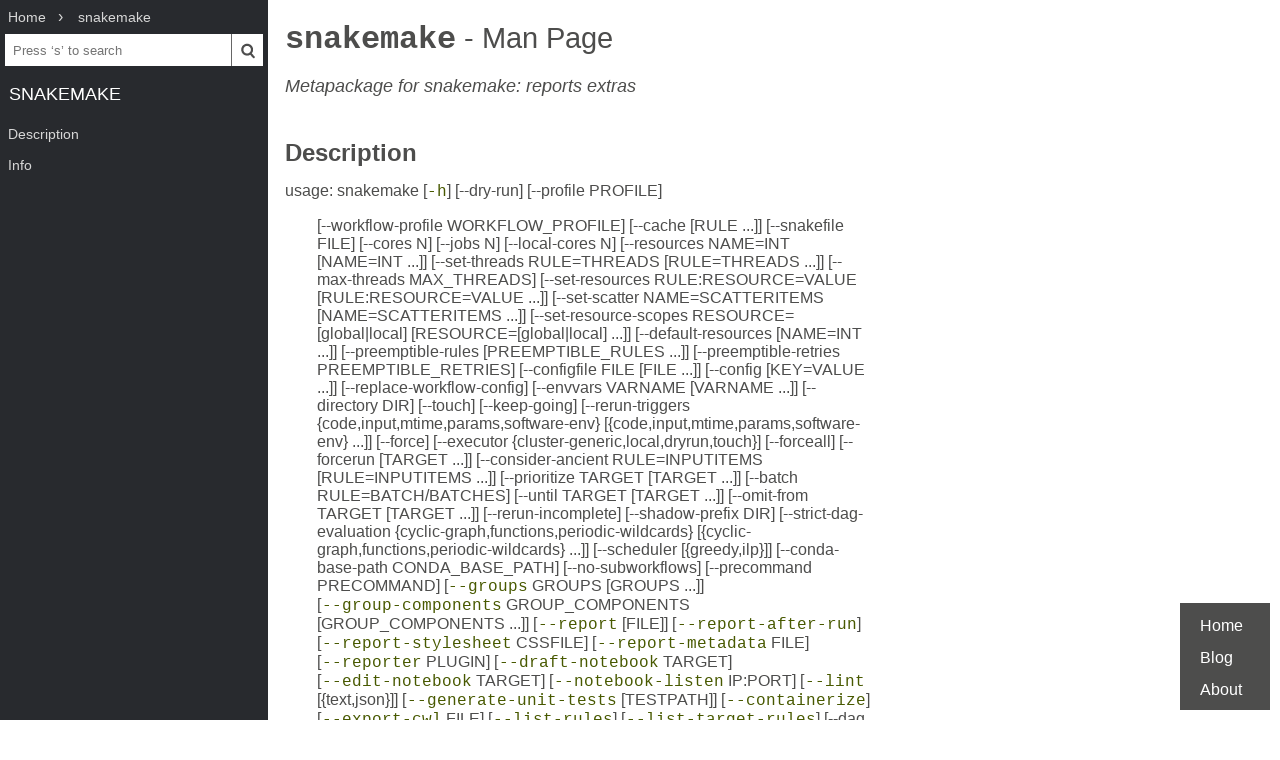

--- FILE ---
content_type: text/html; charset=UTF-8
request_url: https://www.mankier.com/1/snakemake
body_size: 19814
content:
<!doctype html><html lang=en><head><meta charset=utf-8><title>snakemake: Metapackage for snakemake: reports extras | Man Page | Commands | snakemake | ManKier</title><meta name=description content="Metapackage for snakemake: reports extras"><link rel=canonical href=https://www.mankier.com/1/snakemake><meta name=viewport content="width=device-width,initial-scale=1"><link rel="apple-touch-icon" href="/img/icons/icon-192x192.png"><link rel=search type=application/opensearchdescription+xml title="Find man pages" href=/opensearch.xml><meta name=theme-color content=#4d4d4c><meta name=color-scheme content="light dark"><link rel=manifest href=/manifest.json><script async src="https://media.ethicalads.io/media/client/ethicalads.min.js"></script><link rel=stylesheet href=/css/man-page-5.css></head><body><div class=burger></div> <div id=menu> <div id=menu-fixed> <ol class=crumbs itemscope itemtype=http://schema.org/BreadcrumbList> <li itemprop=itemListElement itemscope itemtype=http://schema.org/ListItem> <a itemprop=item href=/ ><span itemprop=name>Home</span></a> <meta itemprop=position content=1> </li> <li itemprop=itemListElement itemscope itemtype=http://schema.org/ListItem> <a translate=no itemprop=item href=/package/snakemake><span itemprop=name>snakemake</span></a> <meta itemprop=position content=2> </li> </ol> <form action=/ id=ta> <input aria-label="Search man pages" id=ta-input name=q type=search autocomplete=off autocapitalize=off spellcheck=false autocorrect=off placeholder="Press ‘s’ to search"><button><img src=/img/search.svg alt=Search width=20 height=20></button> </form> <a translate=no href=# class=menu-heading>snakemake</a> </div> <nav id=menu-scroller> <ul class=nav-h2> <li><a href=#Description>Description</a><ul class=nav-h3><li><a href=#Description-options>options</a></li><li><a href=#Description-Execution>Execution</a></li><li><a href=#Description-Grouping>Grouping</a></li><li><a href=#Description-Reports>Reports</a></li><li><a href=#Description-Notebooks>Notebooks</a></li><li><a href=#Description-Utilities>Utilities</a></li><li><a href=#Description-Output>Output</a></li><li><a href=#Description-Behavior>Behavior</a></li><li><a href=#Description-Remote_Execution>Remote Execution</a></li><li><a href=#Description-Software_Deployment>Software Deployment</a></li><li><a href=#Description-Conda>Conda</a></li><li><a href=#Description-Apptainer/Singularity>Apptainer/Singularity</a></li><li><a href=#Description-Environment_Modules>Environment Modules</a></li><li><a href=#Description-Internal>Internal</a></li><li><a href=#Description-Deprecated>Deprecated</a></li><li><a href=#Description-cluster-generic_executor_plugin_settings>cluster-generic executor plugin settings</a></li><li><a href=#Description-http_storage_plugin_settings>http storage plugin settings</a></li><li><a href=#Description-s3_storage_plugin_settings>s3 storage plugin settings</a></li><li><a href=#Description-html_report_plugin_settings>html report plugin settings</a></li><li><a href=#Description-greedy_scheduler_plugin_settings>greedy scheduler plugin settings</a></li><li><a href=#Description-ilp_scheduler_plugin_settings>ilp scheduler plugin settings</a></li></ul></li><li><a href=#Info>Info</a> </li></ul> </nav> </div><main><div class="adaptive" data-ea-publisher="mankiercom" data-ea-type="text"></div><header><h1><a translate=no href=#>snakemake<span> - Man Page</span></a></h1><p>Metapackage for snakemake: reports extras</p></header><section id=Description><a href=#Description><h2>Description</h2></a><p>usage: snakemake [<a translate=no href=#-h>-h</a>] [--dry-run] [--profile PROFILE]</p><p class=indent-7>[--workflow-profile WORKFLOW_PROFILE] [--cache [RULE ...]] [--snakefile FILE] [--cores N] [--jobs N] [--local-cores N] [--resources NAME=INT [NAME=INT ...]] [--set-threads RULE=THREADS [RULE=THREADS ...]] [--max-threads MAX_THREADS] [--set-resources RULE:RESOURCE=VALUE [RULE:RESOURCE=VALUE ...]] [--set-scatter NAME=SCATTERITEMS [NAME=SCATTERITEMS ...]] [--set-resource-scopes RESOURCE=[global|local] [RESOURCE=[global|local] ...]] [--default-resources [NAME=INT ...]] [--preemptible-rules [PREEMPTIBLE_RULES ...]] [--preemptible-retries PREEMPTIBLE_RETRIES] [--configfile FILE [FILE ...]] [--config [KEY=VALUE ...]] [--replace-workflow-config] [--envvars VARNAME [VARNAME ...]] [--directory DIR] [--touch] [--keep-going] [--rerun-triggers {code,input,mtime,params,software-env} [{code,input,mtime,params,software-env} ...]] [--force] [--executor {cluster-generic,local,dryrun,touch}] [--forceall] [--forcerun [TARGET ...]] [--consider-ancient RULE=INPUTITEMS [RULE=INPUTITEMS ...]] [--prioritize TARGET [TARGET ...]] [--batch RULE=BATCH/BATCHES] [--until TARGET [TARGET ...]] [--omit-from TARGET [TARGET ...]] [--rerun-incomplete] [--shadow-prefix DIR] [--strict-dag-evaluation {cyclic-graph,functions,periodic-wildcards} [{cyclic-graph,functions,periodic-wildcards} ...]] [--scheduler [{greedy,ilp}]] [--conda-base-path CONDA_BASE_PATH] [--no-subworkflows] [--precommand PRECOMMAND] [<a translate=no href=#--groups>--groups</a> GROUPS [GROUPS ...]] [<a translate=no href=#--group-components>--group-components</a> GROUP_COMPONENTS [GROUP_COMPONENTS ...]] [<a translate=no href=#--report>--report</a> [FILE]] [<a translate=no href=#--report-after-run>--report-after-run</a>] [<a translate=no href=#--report-stylesheet>--report-stylesheet</a> CSSFILE] [<a translate=no href=#--report-metadata>--report-metadata</a> FILE] [<a translate=no href=#--reporter>--reporter</a> PLUGIN] [<a translate=no href=#--draft-notebook>--draft-notebook</a> TARGET] [<a translate=no href=#--edit-notebook>--edit-notebook</a> TARGET] [<a translate=no href=#--notebook-listen>--notebook-listen</a> IP:PORT] [<a translate=no href=#--lint>--lint</a> [{text,json}]] [<a translate=no href=#--generate-unit-tests>--generate-unit-tests</a> [TESTPATH]] [<a translate=no href=#--containerize>--containerize</a>] [<a translate=no href=#--export-cwl>--export-cwl</a> FILE] [<a translate=no href=#--list-rules>--list-rules</a>] [<a translate=no href=#--list-target-rules>--list-target-rules</a>] [--dag [{dot,mermaid-js}]] [<a translate=no href=#--rulegraph>--rulegraph</a> [{dot,mermaid-js}]] [<a translate=no href=#--filegraph>--filegraph</a>] [<a translate=no href=#--d3dag>--d3dag</a>] [<a translate=no href=#--summary>--summary</a>] [<a translate=no href=#--detailed-summary>--detailed-summary</a>] [<a translate=no href=#--archive>--archive</a> FILE] [<a translate=no href=#--cleanup-metadata>--cleanup-metadata</a> FILE [FILE ...]] [<a translate=no href=#--cleanup-shadow>--cleanup-shadow</a>] [<a translate=no href=#--skip-script-cleanup>--skip-script-cleanup</a>] [<a translate=no href=#--unlock>--unlock</a>] [<a translate=no href=#--list-changes>--list-changes</a> {input,code,params}] [<a translate=no href=#--list-input-changes>--list-input-changes</a>] [<a translate=no href=#--list-params-changes>--list-params-changes</a>] [<a translate=no href=#--list-untracked>--list-untracked</a>] [<a translate=no href=#--delete-all-output>--delete-all-output</a> | <strong><a translate=no href=#--delete-temp-output>--delete-temp-output</a>]</strong> [<a translate=no href=#--keep-incomplete>--keep-incomplete</a>] [<a translate=no href=#--drop-metadata>--drop-metadata</a>] [<a translate=no href=#--version>--version</a>] [<a translate=no href=#--printshellcmds>--printshellcmds</a>] [<a translate=no href=#--debug-dag>--debug-dag</a>] [<a translate=no href=#--nocolor>--nocolor</a>] [<a translate=no href=#--quiet>--quiet</a> [{all,host,progress,reason,rules} ...]] [<a translate=no href=#--print-compilation>--print-compilation</a>] [<a translate=no href=#--verbose>--verbose</a>] [<a translate=no href=#--force-use-threads>--force-use-threads</a>] [<a translate=no href=#--allow-ambiguity>--allow-ambiguity</a>] [<a translate=no href=#--nolock>--nolock</a>] [<a translate=no href=#--ignore-incomplete>--ignore-incomplete</a>] [<a translate=no href=#--max-inventory-time>--max-inventory-time</a> SECONDS] [<a translate=no href=#--trust-io-cache>--trust-io-cache</a>] [<a translate=no href=#--max-checksum-file-size>--max-checksum-file-size</a> SIZE] [<a translate=no href=#--latency-wait>--latency-wait</a> SECONDS] [<a translate=no href=#--wait-for-free-local-storage>--wait-for-free-local-storage</a> WAIT_FOR_FREE_LOCAL_STORAGE] [<a translate=no href=#--wait-for-files>--wait-for-files</a> [FILE ...]] [<a translate=no href=#--wait-for-files-file>--wait-for-files-file</a> FILE] [<a translate=no href=#--runtime-source-cache-path>--runtime-source-cache-path</a> PATH] [<a translate=no href=#--queue-input-wait-time>--queue-input-wait-time</a> SECONDS] [<a translate=no href=#--omit-flags>--omit-flags</a> OMIT_FLAGS [OMIT_FLAGS ...]] [<a translate=no href=#--notemp>--notemp</a>] [<a translate=no href=#--all-temp>--all-temp</a>] [<a translate=no href=#--unneeded-temp-files>--unneeded-temp-files</a> FILE [FILE ...]] [<a translate=no href=#--keep-storage-local-copies>--keep-storage-local-copies</a>] [<a translate=no href=#--not-retrieve-storage>--not-retrieve-storage</a>] [<a translate=no href=#--target-files-omit-workdir-adjustment>--target-files-omit-workdir-adjustment</a>] [<a translate=no href=#--allowed-rules>--allowed-rules</a> ALLOWED_RULES [ALLOWED_RULES ...]] [<a translate=no href=#--max-jobs-per-timespan>--max-jobs-per-timespan</a> MAX_JOBS_PER_TIMESPAN] [<a translate=no href=#--max-status-checks-per-second>--max-status-checks-per-second</a> MAX_STATUS_CHECKS_PER_SECOND] [<a translate=no href=#--seconds-between-status-checks>--seconds-between-status-checks</a> SECONDS_BETWEEN_STATUS_CHECKS] [<a translate=no href=#--retries>--retries</a> RETRIES] [<a translate=no href=#--wrapper-prefix>--wrapper-prefix</a> WRAPPER_PREFIX] [<a translate=no href=#--default-storage-provider>--default-storage-provider</a> DEFAULT_STORAGE_PROVIDER] [<a translate=no href=#--default-storage-prefix>--default-storage-prefix</a> DEFAULT_STORAGE_PREFIX] [<a translate=no href=#--local-storage-prefix>--local-storage-prefix</a> LOCAL_STORAGE_PREFIX] [<a translate=no href=#--remote-job-local-storage-prefix>--remote-job-local-storage-prefix</a> REMOTE_JOB_LOCAL_STORAGE_PREFIX] [<a translate=no href=#--shared-fs-usage>--shared-fs-usage</a> {input-output,persistence,software-deployment,source-cache,sources,storage-local-copies,none} [{input-output,persistence,software-deployment,source-cache,sources,storage-local-copies,none} ...]] [<a translate=no href=#--scheduler-greediness>--scheduler-greediness</a> SCHEDULER_GREEDINESS] [<a translate=no href=#--scheduler-subsample>--scheduler-subsample</a> SCHEDULER_SUBSAMPLE] [<a translate=no href=#--no-hooks>--no-hooks</a>] [<a translate=no href=#--debug>--debug</a>] [<a translate=no href=#--runtime-profile>--runtime-profile</a> FILE] [<a translate=no href=#--local-groupid>--local-groupid</a> LOCAL_GROUPID] [<a translate=no href=#--attempt>--attempt</a> ATTEMPT] [<a translate=no href=#--show-failed-logs>--show-failed-logs</a>] [<a translate=no href=#--logger>--logger</a> {} [{} ...]] [<a translate=no href=#--job-deploy-sources>--job-deploy-sources</a>] [<a translate=no href=#--benchmark-extended>--benchmark-extended</a>] [<a translate=no href=#--container-image>--container-image</a> IMAGE] [<a translate=no href=#--immediate-submit>--immediate-submit</a>] [<a translate=no href=#--jobscript>--jobscript</a> SCRIPT] [<a translate=no href=#--jobname>--jobname</a> NAME] [<a translate=no href=#--software-deployment-method>--software-deployment-method</a> {apptainer,conda,env-modules} [{apptainer,conda,env-modules} ...]] [<a translate=no href=#--container-cleanup-images>--container-cleanup-images</a>] [<a translate=no href=#--use-conda>--use-conda</a>] [<a translate=no href=#--conda-not-block-search-path-envvars>--conda-not-block-search-path-envvars</a>] [<a translate=no href=#--list-conda-envs>--list-conda-envs</a>] [<a translate=no href=#--conda-prefix>--conda-prefix</a> DIR] [<a translate=no href=#--conda-cleanup-envs>--conda-cleanup-envs</a>] [<a translate=no href=#--conda-cleanup-pkgs>--conda-cleanup-pkgs</a> [{tarballs,cache}]] [<a translate=no href=#--conda-create-envs-only>--conda-create-envs-only</a>] [<a translate=no href=#--conda-frontend>--conda-frontend</a> {conda,mamba}] [<a translate=no href=#--use-apptainer>--use-apptainer</a>] [<a translate=no href=#--apptainer-prefix>--apptainer-prefix</a> DIR] [<a translate=no href=#--apptainer-args>--apptainer-args</a> ARGS] [<a translate=no href=#--use-envmodules>--use-envmodules</a>] [<a translate=no href=#--deploy-sources>--deploy-sources</a> QUERY CHECKSUM] [<a translate=no href=#--target-jobs>--target-jobs</a> TARGET_JOBS [TARGET_JOBS ...]] [<a translate=no href=#--mode>--mode</a> {default,subprocess,remote}] [<a translate=no href=#--scheduler-solver-path>--scheduler-solver-path</a> SCHEDULER_SOLVER_PATH] [<a translate=no href=#--max-jobs-per-second>--max-jobs-per-second</a> MAX_JOBS_PER_SECOND] [<a translate=no href=#--cluster-generic-submit-cmd>--cluster-generic-submit-cmd</a> VALUE] [<a translate=no href=#--cluster-generic-status-cmd>--cluster-generic-status-cmd</a> VALUE] [<a translate=no href=#--cluster-generic-cancel-cmd>--cluster-generic-cancel-cmd</a> VALUE] [<a translate=no href=#--cluster-generic-cancel-nargs>--cluster-generic-cancel-nargs</a> VALUE] [<a translate=no href=#--cluster-generic-sidecar-cmd>--cluster-generic-sidecar-cmd</a> VALUE] [<a translate=no href=#--storage-http-max-requests-per-second>--storage-http-max-requests-per-second</a> [TAG::]VALUE [[TAG::]VALUE ...]] [<a translate=no href=#--storage-http-auth>--storage-http-auth</a> [TAG::]AUTH_TYPE=ARG1,ARG2,... [[TAG::]AUTH_TYPE=ARG1,ARG2,... ...]] [<a translate=no href=#--storage-http-allow-redirects>--storage-http-allow-redirects</a> [TAG::]VALUE [[TAG::]VALUE ...]] [<a translate=no href=#--storage-http-supports-head>--storage-http-supports-head</a> [TAG::]VALUE [[TAG::]VALUE ...]] [<a translate=no href=#--storage-s3-max-requests-per-second>--storage-s3-max-requests-per-second</a> [TAG::]VALUE [[TAG::]VALUE ...]] [<a translate=no href=#--storage-s3-endpoint-url>--storage-s3-endpoint-url</a> [TAG::]VALUE [[TAG::]VALUE ...]] [<a translate=no href=#--storage-s3-region>--storage-s3-region</a> [TAG::]VALUE [[TAG::]VALUE ...]] [<a translate=no href=#--storage-s3-access-key>--storage-s3-access-key</a> [TAG::]VALUE [[TAG::]VALUE ...]] [<a translate=no href=#--storage-s3-secret-key>--storage-s3-secret-key</a> [TAG::]VALUE [[TAG::]VALUE ...]] [<a translate=no href=#--storage-s3-token>--storage-s3-token</a> [TAG::]VALUE [[TAG::]VALUE ...]] [<a translate=no href=#--storage-s3-signature-version>--storage-s3-signature-version</a> [TAG::]VALUE [[TAG::]VALUE ...]] [<a translate=no href=#--storage-s3-retries>--storage-s3-retries</a> [TAG::]VALUE [[TAG::]VALUE ...]] [<a translate=no href=#--report-html-path>--report-html-path</a> VALUE] [<a translate=no href=#--report-html-stylesheet-path>--report-html-stylesheet-path</a> VALUE] [<a translate=no href=#--scheduler-greedy-greediness>--scheduler-greedy-greediness</a> VALUE] [<a translate=no href=#--scheduler-greedy-omit-prioritize-by-temp-and-input>--scheduler-greedy-omit-prioritize-by-temp-and-input</a>] [<a translate=no href=#--scheduler-ilp-solver>--scheduler-ilp-solver</a> VALUE] [<a translate=no href=#--scheduler-ilp-solver-path>--scheduler-ilp-solver-path</a> VALUE] [targets ...]</p><p>Snakemake is a Python based language and execution environment for GNU Makelike workflows.</p><section id=Description-options><a href=#Description-options><h3>options</h3></a><dl><dt><a translate=no id=-h href=#-h>-h</a>,  <a translate=no id=--help href=#--help>--help</a></dt><dd><p>show this help message and exit</p></dd></dl></section><section id=Description-Execution><a href=#Description-Execution><h3>Execution</h3></a><dl><dt>targets</dt><dd><p>Targets to build. May be rules or files.</p></dd><dt><strong>--dry-run</strong>, <strong>--dryrun</strong>, <strong>-n</strong></dt><dd><p>Do not execute anything, and display what would be done. If you have a very large workflow, use `--dryrun <strong><a translate=no href=#--quiet>--quiet</a></strong>` to just print a summary of the DAG of jobs. (default: False)</p></dd><dt><strong>--profile</strong> PROFILE</dt><dd><p>Name of profile to use for configuring Snakemake. Snakemake will search for a corresponding folder in `/etc/xdg/snakemake` and `/builddir/.config/snakemake`. Alternatively, this can be an absolute or relative path. The profile folder has to contain a file `config.yaml`. This file can be used to set default values for command line options in YAML format. For example, `--cluster qsub` becomes `cluster: qsub` in the YAML file. Profiles can be obtained from <a href=https://github.com/snakemake-profiles>https://github.com/snakemake-profiles</a>. The profile can also be set via the environment variable `$SNAKEMAKE_PROFILE`. To override this variable and use no profile at all, provide the value `none` to this argument. [env var: SNAKEMAKE_PROFILE]</p></dd><dt><strong>--workflow-profile</strong> WORKFLOW_PROFILE</dt><dd><p>Path (relative to current directory) to workflow specific profile folder to use for configuring Snakemake with parameters specific for this workflow (like resources). If this flag is not used, Snakemake will by default use `profiles/default` if present (searched both relative to current directory and relative to Snakefile, in this order). For skipping any workflow specific profile provide the special value `none`. Settings made in the workflow profile will override settings made in the general profile (see `--profile`). The profile folder has to contain a file `config.yaml`. This file can be used to set default values for command line options in YAML format. For example, `--executor slurm` becomes `executor: slurm` in the YAML file. It is advisable to use the workflow profile to set or overwrite e.g. workflow specific resources like the amount of threads of a particular rule or the amount of memory needed. Note that in such cases, the arguments may be given as nested YAML mappings in the profile, e.g. `setthreads: myrule: 4` instead of `set-threads: myrule=4`.</p></dd><dt><strong>--cache</strong> [RULE ...]</dt><dd><p>Store output files of given rules in a central cache given by the environment variable `$SNAKEMAKE_OUTPUT_CACHE`. Likewise, retrieve output files of the given rules from this cache if they have been created before (by anybody writing to the same cache), instead of actually executing the rules. Output files are identified by hashing all steps, parameters and software stack (conda envs or containers) needed to create them. If no rules are given, all rules that are eligible for caching (have a cache directive, see docs) are cached.</p></dd><dt><strong>--snakefile</strong>, <strong>-s</strong> FILE</dt><dd><p>The workflow definition in form of a snakefile. Usually, you should not need to specify this. By default, Snakemake will search for `Snakefile`, `snakefile`, `workflow/Snakefile`, `workflow/snakefile` beneath the current working directory, in this order. Only if you definitely want a different layout, you need to use this parameter.</p></dd><dt><strong>--cores</strong>, <strong>-c</strong> N</dt><dd><p>Use at most N CPU cores/jobs in parallel. If N is omitted or `all`, the limit is set to the number of available CPU cores. In case of cluster/cloud execution, this argument sets the maximum number of cores requested from the cluster or cloud scheduler. (See <a href=https://snakemake.readthedocs.io/en/stable/snakef>https://snakemake.readthedocs.io/en/stable/snakef</a> iles/rules.html#resources-remote-execution for more info.) This number is available to rules via workflow.cores.</p></dd><dt><strong>--jobs</strong>, <strong>-j</strong> N</dt><dd><p>Use at most N CPU cluster/cloud jobs in parallel. For local execution this is an alias for `--cores` (it is though recommended to use `--cores` in that case). Note: Set to `unlimited` to allow any number of parallel jobs.</p></dd><dt><strong>--local-cores</strong> N</dt><dd><p>In cluster/cloud mode, use at most N cores of the host machine in parallel (default: number of CPU cores of the host). The cores are used to execute local rules. This option is ignored when not in cluster/cloud mode.</p></dd><dt><strong>--resources</strong>, <strong>--res</strong> NAME=INT [NAME=INT ...]</dt><dd><p>Define additional resources that shall constrain the scheduling analogously to `--cores` (see above). A resource is defined as a name and an integer value. E.g. `--resources mem_mb=1000`. Rules can use resources by defining the resource keyword, e.g. `resources: mem_mb=600`. If now two rules require 600 of the resource `mem_mb` they won't be run in parallel by the scheduler. In cluster/cloud mode, this argument will also constrain the amount of resources requested from the server. (See <a href=https://snakemake.readthedocs.io>https://snakemake.readthedocs.io</a> <em>/en/stable/snakefiles/rules</em>.html#resources-remoteexecution for more info.) (default: )</p></dd><dt><strong>--set-threads</strong> RULE=THREADS [RULE=THREADS ...]</dt><dd><p>Overwrite thread usage of rules. This allows to finetune workflow parallelization. In particular, this is helpful to target certain cluster nodes by e.g. shifting a rule to use more, or less threads than defined in the workflow. Thereby, THREADS has to be a positive integer, and RULE has to be the name of the rule. (default: )</p></dd><dt><strong>--max-threads</strong> MAX_THREADS</dt><dd><p>Define a global maximum number of threads available to any rule. Rules requesting more threads (via the threads keyword) will have their values reduced to the maximum. This can be useful when you want to restrict the maximum number of threads without modifying the workflow definition or overwriting rules individually with `--set-threads`.</p></dd><dt><strong>--set-resources</strong> RULE:RESOURCE=VALUE [RULE:RESOURCE=VALUE ...]</dt><dd><p>Overwrite resource usage of rules. This allows to fine-tune workflow resources. In particular, this is helpful to target certain cluster nodes by e.g. defining a certain partition for a rule, or overriding a temporary directory. Thereby, VALUE has to be a positive integer or a string, RULE has to be the name of the rule, and RESOURCE has to be the name of the resource. (default: )</p></dd><dt><strong>--set-scatter</strong> NAME=SCATTERITEMS [NAME=SCATTERITEMS ...]</dt><dd><p>Overwrite number of scatter items of scattergather processes. This allows to fine-tune workflow parallelization. Thereby, SCATTERITEMS has to be a positive integer, and NAME has to be the name of the scattergather process defined via a scattergather directive in the workflow. (default: )</p></dd><dt><strong>--set-resource-scopes</strong> RESOURCE=[global|local] [RESOURCE=[global|local] ...]</dt><dd><p>Overwrite resource scopes. A scope determines how a constraint is reckoned in cluster execution. With RESOURCE=local, a constraint applied to RESOURCE using `--resources` will be considered the limit for each group submission. With RESOURCE=global, the constraint will apply across all groups cumulatively. By default, only `mem_mb` and `disk_mb` are considered local, all other resources are global. This may be modified in the snakefile using the `resource_scopes:` directive. Note that number of threads, specified via `--cores`, is always considered local. (See https://snakemake.rea dthedocs.io/en/stable/snakefiles/rules.html#resourcesremote-execution for more info) (default: )</p></dd><dt><strong>--default-resources</strong>, <strong>--default-res</strong> [NAME=INT ...]</dt><dd><p>Define default values of resources for rules that do not define their own values. In addition to plain integers, python expressions over inputsize are allowed (e.g. `2*input.size_mb`). The inputsize is the sum of the sizes of all input files of a rule. By default, Snakemake assumes a default for mem_mb, disk_mb, and tmpdir (see below). This option allows to add further defaults (e.g. account and partition for slurm) or to overwrite these default values. The defaults are `mem_mb=min(max(2*input.size_mb, 1000), 8000)`, `disk_mb=max(2*input.size_mb, 1000)` (i.e., default disk and mem usage is twice the input file size but at least 1GB), and the system temporary directory (as given by $TMPDIR, $TEMP, or $TMP) is used for the tmpdir resource. The tmpdir resource is automatically used by shell commands, scripts and wrappers to store temporary data (as it is mirrored into $TMPDIR, $TEMP, and $TMP for the executed subprocesses). If this argument is not specified at all, Snakemake just uses the tmpdir resource as outlined above. The tmpdir resource can also be overwritten in the same way as e.g. mem_mb above. Thereby, it is even possible to use shutil.disk_usage(system_tmpdir).free and comparing this to input.size in order to determine if one can expect the system_tmpdir to be big enough and switch to another tmpdir in case it is not.</p></dd><dt><strong>--preemptible-rules</strong> [PREEMPTIBLE_RULES ...]</dt><dd><p>Define which rules shall use a preemptible machine which can be prematurely killed by e.g. a cloud provider (also called spot instances). This is currently only supported by the Google Life Sciences executor and ignored by all other executors. If no rule names are provided, all rules are considered to be preemptible.</p></dd><dt><strong>--preemptible-retries</strong> PREEMPTIBLE_RETRIES</dt><dd><p>Number of retries that shall be made in order to finish a job from of rule that has been marked as preemptible via the <strong>--preemptible-rules</strong> setting.</p></dd><dt><strong>--configfile</strong>, <strong>--configfiles</strong> FILE [FILE ...]</dt><dd><p>Specify or overwrite the config file of the workflow (see the docs). Values specified in JSON or YAML format are available in the global config dictionary inside the workflow. Multiple files overwrite each other in the given order. Thereby missing keys in previous config files are extended by following configfiles. Note that this order also includes a config file defined in the workflow definition itself (which will come first). (default: )</p></dd><dt><strong>--config</strong>, <strong>-C</strong> [KEY=VALUE ...]</dt><dd><p>Set or overwrite values in the workflow config object. The workflow config object is accessible as variable config inside the workflow. Default values can be set by providing a YAML JSON file (see `--configfile` and Documentation).</p></dd><dt><strong>--replace-workflow-config</strong></dt><dd><p>Config files provided via command line do not update and extend the config dictionary of the workflow but instead fully replace it. Keys that are not defined in the provided config files will be undefined even if specified within the workflow config. (default: False)</p></dd><dt><strong>--envvars</strong> VARNAME [VARNAME ...]</dt><dd><p>Environment variables to pass to cloud jobs.</p></dd><dt><strong>--directory</strong>, <strong>-d</strong> DIR</dt><dd><p>Specify working directory (relative paths in the snakefile will use this as their origin).</p></dd><dt><strong>--touch</strong>, <strong>-t</strong></dt><dd><p>Touch output files (mark them up to date without really changing them) instead of running their commands. This is used to pretend that the rules were executed, in order to fool future invocations of snakemake. Fails if a file does not yet exist. Note that this will only touch files that would otherwise be recreated by Snakemake (e.g. because their input files are newer). For enforcing a touch, combine this with `--force`, `--forceall`, or `--forcerun`. Note however that you lose the provenance information when the files have been created in reality. Hence, this should be used only as a last resort. (default: False)</p></dd><dt><strong>--keep-going</strong>, <strong>-k</strong></dt><dd><p>Go on with independent jobs if a job fails during execution. This only applies to runtime failures in job execution, not to errors during workflow parsing or DAG construction. (default: False)</p></dd><dt><strong>--rerun-triggers</strong> {code,input,mtime,params,software-env} [{code,input,mtime,params,software-env} ...]</dt><dd><p>Define what triggers the rerunning of a job. By default, all triggers are used, which guarantees that results are consistent with the workflow code and configuration. If you rather prefer the traditional way of just considering file modification dates, use `--rerun-trigger mtime`. (default: code input mtime params software-env)</p></dd><dt><strong>--force</strong>, <strong>-f</strong></dt><dd><p>Force the execution of the selected target or the first rule regardless of already created output. (default: False)</p></dd><dt><strong>--executor</strong>, <strong>-e</strong> {cluster-generic,local,dryrun,touch}</dt><dd><p>Specify a custom executor, available via an executor plugin: snakemake_executor_&lt;name&gt;</p></dd><dt><strong>--forceall</strong>, <strong>-F</strong></dt><dd><p>Force the execution of the selected (or the first) rule and all rules it is dependent on regardless of already created output. (default: False)</p></dd><dt><strong>--forcerun</strong>, <strong>-R</strong> [TARGET ...]</dt><dd><p>Force the re-execution or creation of the given rules or files. Use this option if you changed a rule and want to have all its output in your workflow updated.</p></dd><dt><strong>--consider-ancient</strong> RULE=INPUTITEMS [RULE=INPUTITEMS ...]</dt><dd><p>Consider given input items of given rules as ancient, i.e. not triggering re-runs if they are newer than the output files. Putting this into a workflow specific profile (or specifying as argument) allows to overrule rerun triggers caused by file modification dates where the user knows better. RULE is the name of the rule, INPUTITEMS is a comma separated list of input items of the rule (given as name or index (0-based)). (default: )</p></dd><dt><strong>--prioritize</strong>, <strong>-P</strong> TARGET [TARGET ...]</dt><dd><p>Tell the scheduler to assign creation of given targets (and all their dependencies) highest priority.</p></dd><dt><strong>--batch</strong> RULE=BATCH/BATCHES</dt><dd><p>Only create the given BATCH of the input files of the given RULE. This can be used to iteratively run parts of very large workflows. Only the execution plan of the relevant part of the workflow has to be calculated, thereby speeding up DAG computation. It is recommended to provide the most suitable rule for batching when documenting a workflow. It should be some aggregating rule that would be executed only once, and has a large number of input files. For example, it can be a rule that aggregates over samples.</p></dd><dt><strong>--until</strong>, <strong>-U</strong> TARGET [TARGET ...]</dt><dd><p>Runs the pipeline until it reaches the specified rules or files. Only runs jobs that are dependencies of the specified rule or files, does not run sibling DAGs.</p></dd><dt><strong>--omit-from</strong>, <strong>-O</strong> TARGET [TARGET ...]</dt><dd><p>Prevent the execution or creation of the given rules or files as well as any rules or files that are downstream of these targets in the DAG. Also runs jobs in sibling DAGs that are independent of the rules or files specified here.</p></dd><dt><strong>--rerun-incomplete</strong>, <strong>--ri</strong></dt><dd><p>Re-run all jobs the output of which is recognized as incomplete. (default: False)</p></dd><dt><strong>--shadow-prefix</strong> DIR</dt><dd><p>Specify a directory in which the `shadow` directory is created. If not supplied, the value is set to the `.snakemake` directory relative to the working directory.</p></dd><dt><strong>--strict-dag-evaluation</strong> {cyclic-graph,functions,periodic-wildcards} [{cyclic-graph,functions,periodic-wildcards} ...]</dt><dd><p>Strict evaluation of rules' correctness even when not required to produce the output files.</p></dd><dt><strong>--scheduler</strong> [{greedy,ilp}]</dt><dd><p>Specifies the scheduling plugin to use. Builtin plugins are greedy (fast) and ilp, while the latter scheduler aims to reduce runtime and hdd usage by best possible use of resources. (default: ilp)</p></dd><dt><strong>--conda-base-path</strong> CONDA_BASE_PATH</dt><dd><p>Path of conda base installation (home of conda, mamba, activate) (internal use only).</p></dd><dt><strong>--no-subworkflows</strong>, <strong>--nosw</strong></dt><dd><p>Do not evaluate or execute subworkflows. (default: False)</p></dd><dt><strong>--precommand</strong> PRECOMMAND</dt><dd><p>Only used in case of remote execution. Command to be executed before Snakemake executes each job on the remote compute node.</p></dd><dt><strong>--dag</strong> [{dot,mermaid-js}]</dt><dd><p>Do not execute anything and print the directed acyclic graph of jobs in the dot language or in mermaid-js. Recommended use on Unix systems: `snakemake <strong>--dag</strong> | dot | display`. Note print statements in your Snakefile may interfere with visualization.</p></dd></dl></section><section id=Description-Grouping><a href=#Description-Grouping><h3>Grouping</h3></a><dl><dt><a translate=no id=--groups href=#--groups>--groups</a> GROUPS [GROUPS ...]</dt><dd><p>Assign rules to groups (this overwrites any group definitions from the workflow). (default: )</p></dd><dt><a translate=no id=--group-components href=#--group-components>--group-components</a> GROUP_COMPONENTS [GROUP_COMPONENTS ...]</dt><dd><p>Set the number of connected components a group is allowed to span. By default, this is 1, but this flag allows to extend this. This can be used to run e.g. 3 jobs of the same rule in the same group, although they are not connected. It can be helpful for putting together many small jobs or benefitting of shared memory setups. (default: )</p></dd></dl></section><section id=Description-Reports><a href=#Description-Reports><h3>Reports</h3></a><dl><dt><a translate=no id=--report href=#--report>--report</a> [FILE]</dt><dd><p>Create a self-contained HTML report with default statistics, provenance information and user-specified results. For smaller datasets with a limited report complexity, you can specify an `.html` file and all results will be embedded directly into this file. For customized reports on larger sample sizes, it makes more sense to specify a `.zip` file. The resulting archive will spread the contents across a folder structure, for a quicker loading of individual results. You can unpack this archive anywhere and open the `report.html` file in its main folder to view the report in any web browser.</p></dd><dt><a translate=no id=--report-after-run href=#--report-after-run>--report-after-run</a></dt><dd><p>After finishing the workflow, directly create the report. It is required to provide <strong><a translate=no href=#--report>--report</a></strong>. (default: False)</p></dd><dt><a translate=no id=--report-stylesheet href=#--report-stylesheet>--report-stylesheet</a> CSSFILE</dt><dd><p>Custom stylesheet to use for report. In particular, this can be used for branding the report with e.g. a custom logo, see docs.</p></dd><dt><a translate=no id=--report-metadata href=#--report-metadata>--report-metadata</a> FILE</dt><dd><p>Custom metadata to use for the landing page of the report. In particular, this can be used to provide metadata in the report e.g. the work directory, see docs.</p></dd><dt><a translate=no id=--reporter href=#--reporter>--reporter</a> PLUGIN</dt><dd><p>Specify a custom report plugin. By default, Snakemake's builtin html reporter will be used. For custom reporters, check out their command line options starting with `--report-`.</p></dd></dl></section><section id=Description-Notebooks><a href=#Description-Notebooks><h3>Notebooks</h3></a><dl><dt><a translate=no id=--draft-notebook href=#--draft-notebook>--draft-notebook</a> TARGET</dt><dd><p>Draft a skeleton notebook for the rule used to generate the given target file. This notebook can then be opened in a jupyter server, executed and implemented until ready. After saving, it will automatically be reused in non-interactive mode by Snakemake for subsequent jobs.</p></dd><dt><a translate=no id=--edit-notebook href=#--edit-notebook>--edit-notebook</a> TARGET</dt><dd><p>Interactively edit the notebook associated with the rule used to generate the given target file. This will start a local jupyter notebook server. Any changes to the notebook should be saved, and the server has to be stopped by closing the notebook and hitting the `Quit` button on the jupyter dashboard. Afterwards, the updated notebook will be automatically stored in the path defined in the rule. If the notebook is not yet present, this will create an empty draft.</p></dd><dt><a translate=no id=--notebook-listen href=#--notebook-listen>--notebook-listen</a> IP:PORT</dt><dd><p>The IP address and PORT the notebook server used for editing the notebook (`<a translate=no href=#--edit-notebook>--edit-notebook</a>`) will listen on. (default: localhost:8888)</p></dd></dl></section><section id=Description-Utilities><a href=#Description-Utilities><h3>Utilities</h3></a><dl><dt><a translate=no id=--lint href=#--lint>--lint</a> [{text,json}]</dt><dd><p>Perform linting on the given workflow. This will print snakemake specific suggestions to improve code quality (work in progress, more lints to be added in the future). If no argument is provided, plain text output is used.</p></dd><dt><a translate=no id=--generate-unit-tests href=#--generate-unit-tests>--generate-unit-tests</a> [TESTPATH]</dt><dd><p>Automatically generate unit tests for each workflow rule. This assumes that all input files of each job are already present. Jobs without present input files will be skipped (a warning will be issued). For each rule, one test case will be created and, after successful execution, tests can be run with `pytest TESTPATH`.</p></dd><dt><a translate=no id=--containerize href=#--containerize>--containerize</a></dt><dd><p>Print a Dockerfile that provides an execution environment for the workflow, including all conda environments. (default: False)</p></dd><dt><a translate=no id=--export-cwl href=#--export-cwl>--export-cwl</a> FILE</dt><dd><p>Compile workflow to CWL and store it in given FILE.</p></dd><dt><a translate=no id=--list-rules href=#--list-rules>--list-rules</a>,  <a translate=no id=--list href=#--list>--list</a>,  <a translate=no id=-l href=#-l>-l</a></dt><dd><p>Show available rules in given Snakefile. (default: False)</p></dd><dt><a translate=no id=--list-target-rules href=#--list-target-rules>--list-target-rules</a>,  <a translate=no id=--lt href=#--lt>--lt</a></dt><dd><p>Show available target rules in given Snakefile. (default: False)</p></dd><dt><a translate=no id=--rulegraph href=#--rulegraph>--rulegraph</a> [{dot,mermaid-js}]</dt><dd><p>Do not execute anything and print the dependency graph of rules in the dot language or in mermaid-js. This will be less crowded than above DAG of jobs, but also show less information. Note that each rule is displayed once, hence the displayed graph will be cyclic if a rule appears in several steps of the workflow. Use this if above option leads to a DAG that is too large. Recommended use on Unix systems: snakemake `<a translate=no href=#--rulegraph>--rulegraph</a> | dot | display`. Note print statements in your Snakefile may interfere with visualization.</p></dd><dt><a translate=no id=--filegraph href=#--filegraph>--filegraph</a></dt><dd><p>Do not execute anything and print the dependency graph of rules with their input and output files in the dot language. This is an intermediate solution between above DAG of jobs and the rule graph. Note that each rule is displayed once, hence the displayed graph will be cyclic if a rule appears in several steps of the workflow. Use this if above option leads to a DAG that is too large. Recommended use on Unix systems: snakemake <strong><a translate=no href=#--filegraph>--filegraph</a></strong> | dot | display. Note print statements in your Snakefile may interfere with visualization. (default: False)</p></dd><dt><a translate=no id=--d3dag href=#--d3dag>--d3dag</a></dt><dd><p>Print the DAG in D3.js compatible JSON format. (default: False)</p></dd><dt><a translate=no id=--summary href=#--summary>--summary</a>,  <a translate=no id=-S href=#-S>-S</a></dt><dd><p>Print a summary of all files created by the workflow. The has the following columns: filename, modification time, rule version, status, plan. Thereby rule version contains the version the file was created with (see the version keyword of rules), and status denotes whether the file is missing, its input files are newer or if version or implementation of the rule changed since file creation. Finally the last column denotes whether the file will be updated or created during the next workflow execution. (default: False)</p></dd><dt><a translate=no id=--detailed-summary href=#--detailed-summary>--detailed-summary</a>,  <a translate=no id=-D href=#-D>-D</a></dt><dd><p>Print a summary of all files created by the workflow. The has the following columns: filename, modification time, rule version, input file(s), shell command, status, plan. Thereby rule version contains the version the file was created with (see the version keyword of rules), and status denotes whether the file is missing, its input files are newer or if version or implementation of the rule changed since file creation. The input file and shell command columns are self explanatory. Finally the last column denotes whether the file will be updated or created during the next workflow execution. (default: False)</p></dd><dt><a translate=no id=--archive href=#--archive>--archive</a> FILE</dt><dd><p>Archive the workflow into the given tar archive FILE. The archive will be created such that the workflow can be re-executed on a vanilla system. The function needs conda and git to be installed. It will archive every file that is under git version control. Note that it is best practice to have the Snakefile, config files, and scripts under version control. Hence, they will be included in the archive. Further, it will add input files that are not generated by by the workflow itself and conda environments. Note that symlinks are dereferenced. Supported formats are .tar, .tar.gz, .tar.bz2 and .tar.xz.</p></dd><dt><a translate=no id=--cleanup-metadata href=#--cleanup-metadata>--cleanup-metadata</a>,  <a translate=no id=--cm href=#--cm>--cm</a> FILE [FILE ...]</dt><dd><p>Cleanup the metadata of given files. That means that snakemake removes any tracked version info, and any marks that files are incomplete.</p></dd><dt><a translate=no id=--cleanup-shadow href=#--cleanup-shadow>--cleanup-shadow</a></dt><dd><p>Cleanup old shadow directories which have not been deleted due to failures or power loss. (default: False)</p></dd><dt><a translate=no id=--skip-script-cleanup href=#--skip-script-cleanup>--skip-script-cleanup</a></dt><dd><p>Don't delete wrapper scripts used for execution (default: False)</p></dd><dt><a translate=no id=--unlock href=#--unlock>--unlock</a></dt><dd><p>Remove a lock on the working directory. (default: False)</p></dd><dt><a translate=no id=--list-changes href=#--list-changes>--list-changes</a>,  <a translate=no id=--lc href=#--lc>--lc</a> {input,code,params}</dt><dd><p>List all output files for which the given items (code, input, params) have changed since creation.</p></dd><dt><a translate=no id=--list-input-changes href=#--list-input-changes>--list-input-changes</a>,  <a translate=no id=--li href=#--li>--li</a></dt><dd><p>List all output files for which the defined input files have changed in the Snakefile (e.g. new input files were added in the rule definition or files were renamed). For listing input file modification in the filesystem, use `<a translate=no href=#--summary>--summary</a>`. (default: False)</p></dd><dt><a translate=no id=--list-params-changes href=#--list-params-changes>--list-params-changes</a>,  <a translate=no id=--lp href=#--lp>--lp</a></dt><dd><p>List all output files for which the defined params have changed in the Snakefile. (default: False)</p></dd><dt><a translate=no id=--list-untracked href=#--list-untracked>--list-untracked</a>,  <a translate=no id=--lu href=#--lu>--lu</a></dt><dd><p>List all files in the working directory that are not used in the workflow. This can be used e.g. for identifying leftover files. Hidden files and directories are ignored. (default: False)</p></dd><dt><a translate=no id=--delete-all-output href=#--delete-all-output>--delete-all-output</a></dt><dd><p>Remove all files generated by the workflow. Use together with `--dry-run` to list files without actually deleting anything. Note that this will not recurse into subworkflows. Write-protected files are not removed. Nevertheless, use with care! (default: False)</p></dd><dt><a translate=no id=--delete-temp-output href=#--delete-temp-output>--delete-temp-output</a></dt><dd><p>Remove all temporary files generated by the workflow. Use together with `--dry-run` to list files without actually deleting anything. Note that this will not recurse into subworkflows. (default: False)</p></dd><dt><a translate=no id=--keep-incomplete href=#--keep-incomplete>--keep-incomplete</a></dt><dd><p>Do not remove incomplete output files by failed jobs. (default: False)</p></dd><dt><a translate=no id=--drop-metadata href=#--drop-metadata>--drop-metadata</a></dt><dd><p>Drop metadata file tracking information after job finishes. Provenance-information based reports (e.g. `<a translate=no href=#--report>--report</a>` and the `--list_x_changes` functions) will be empty or incomplete. (default: False)</p></dd><dt><a translate=no id=--version href=#--version>--version</a>,  <a translate=no id=-v href=#-v>-v</a></dt><dd><p>show program's version number and exit</p></dd></dl></section><section id=Description-Output><a href=#Description-Output><h3>Output</h3></a><dl><dt><a translate=no id=--printshellcmds href=#--printshellcmds>--printshellcmds</a>,  <a translate=no id=-p href=#-p>-p</a></dt><dd><p>Print out the shell commands that will be executed. (default: False)</p></dd><dt><a translate=no id=--debug-dag href=#--debug-dag>--debug-dag</a></dt><dd><p>Print candidate and selected jobs (including their wildcards) while inferring DAG. This can help to debug unexpected DAG topology or errors. (default: False)</p></dd><dt><a translate=no id=--nocolor href=#--nocolor>--nocolor</a></dt><dd><p>Do not use a colored output. (default: False)</p></dd><dt><a translate=no id=--quiet href=#--quiet>--quiet</a>,  <a translate=no id=-q href=#-q>-q</a> [{all,host,progress,reason,rules} ...]</dt><dd><p>Do not output certain information. If used without arguments, do not output any progress or rule information. Defining `all` results in no information being printed at all.</p></dd><dt><a translate=no id=--print-compilation href=#--print-compilation>--print-compilation</a></dt><dd><p>Print the python representation of the workflow. (default: False)</p></dd><dt><a translate=no id=--verbose href=#--verbose>--verbose</a></dt><dd><p>Print debugging output. (default: False)</p></dd></dl></section><section id=Description-Behavior><a href=#Description-Behavior><h3>Behavior</h3></a><dl><dt><a translate=no id=--force-use-threads href=#--force-use-threads>--force-use-threads</a></dt><dd><p>Force threads rather than processes. Helpful if shared memory (<em>/dev/shm</em>) is full or unavailable. (default: False)</p></dd><dt><a translate=no id=--allow-ambiguity href=#--allow-ambiguity>--allow-ambiguity</a>,  <a translate=no id=-a href=#-a>-a</a></dt><dd><p>Don't check for ambiguous rules and simply use the first if several can produce the same file. This allows the user to prioritize rules by their order in the snakefile. (default: False)</p></dd><dt><a translate=no id=--nolock href=#--nolock>--nolock</a></dt><dd><p>Do not lock the working directory (default: False)</p></dd><dt><a translate=no id=--ignore-incomplete href=#--ignore-incomplete>--ignore-incomplete</a>,  <a translate=no id=--ii href=#--ii>--ii</a></dt><dd><p>Do not check for incomplete output files. (default: False)</p></dd><dt><a translate=no id=--max-inventory-time href=#--max-inventory-time>--max-inventory-time</a> SECONDS</dt><dd><p>Spend at most SECONDS seconds to create a file inventory for the working directory. The inventory vastly speeds up file modification and existence checks when computing which jobs need to be executed. However, creating the inventory itself can be slow, e.g. on network file systems. Hence, we do not spend more than a given amount of time and fall back to individual checks for the rest. (default: 20)</p></dd><dt><a translate=no id=--trust-io-cache href=#--trust-io-cache>--trust-io-cache</a></dt><dd><p>Tell Snakemake to assume that all input and output file existence and modification time queries performed in previous dryruns are still valid and therefore don't have to be repeated. This can lead to speed-ups, but implies that input and output have not been modified manually in between. Non dry-run execution will automatically invalidate the cache and lead to redoing the queries. (default: False)</p></dd><dt><a translate=no id=--max-checksum-file-size href=#--max-checksum-file-size>--max-checksum-file-size</a> SIZE</dt><dd><p>Compute the checksum during DAG computation and job postprocessing only for files that are smaller than the provided threshold (given in any valid size unit, e.g. 1MB, which is also the default). (default: 1000000)</p></dd><dt><a translate=no id=--latency-wait href=#--latency-wait>--latency-wait</a>,  <a translate=no id=--output-wait href=#--output-wait>--output-wait</a>,  <a translate=no id=-w href=#-w>-w</a> SECONDS</dt><dd><p>Wait given seconds if an output file of a job is not present after the job finished. This helps if your filesystem suffers from latency. (default: 5)</p></dd><dt><a translate=no id=--wait-for-free-local-storage href=#--wait-for-free-local-storage>--wait-for-free-local-storage</a> WAIT_FOR_FREE_LOCAL_STORAGE</dt><dd><p>Wait for given timespan for enough free local storage when downloading remote storage files. If not set, no waiting is performed.</p></dd><dt><a translate=no id=--wait-for-files href=#--wait-for-files>--wait-for-files</a> [FILE ...]</dt><dd><p>Wait `<a translate=no href=#--latency-wait>--latency-wait</a>` seconds for these files to be present before executing the workflow. This option is used internally to handle filesystem latency in cluster environments.</p></dd><dt><a translate=no id=--wait-for-files-file href=#--wait-for-files-file>--wait-for-files-file</a> FILE</dt><dd><p>Same behaviour as `<a translate=no href=#--wait-for-files>--wait-for-files</a>`, but file list is stored in file instead of being passed on the commandline. This is useful when the list of files is too long to be passed on the commandline. Meant for internal use.</p></dd><dt><a translate=no id=--runtime-source-cache-path href=#--runtime-source-cache-path>--runtime-source-cache-path</a> PATH</dt><dd><p>Path to the runtime source cache directory. Meant for internal use.</p></dd><dt><a translate=no id=--queue-input-wait-time href=#--queue-input-wait-time>--queue-input-wait-time</a> SECONDS</dt><dd><p>Set the interval in seconds to check for new input in rules that use from_queue to obtain input files. (default: 10)</p></dd><dt><a translate=no id=--omit-flags href=#--omit-flags>--omit-flags</a> OMIT_FLAGS [OMIT_FLAGS ...]</dt><dd><p>Omit the given input and output file flags (e.g. pipe). This can be useful for debugging.</p></dd><dt><a translate=no id=--notemp href=#--notemp>--notemp</a>,  <a translate=no id=--no-temp href=#--no-temp>--no-temp</a>,  <a translate=no id=--nt href=#--nt>--nt</a></dt><dd><p>Ignore temp() declarations. This is useful when running only a part of the workflow, since temp() would lead to deletion of probably needed files by other parts of the workflow. (default: False)</p></dd><dt><a translate=no id=--all-temp href=#--all-temp>--all-temp</a></dt><dd><p>Mark all output files as temp files. This can be useful for CI testing, in order to save space. (default: False)</p></dd><dt><a translate=no id=--unneeded-temp-files href=#--unneeded-temp-files>--unneeded-temp-files</a> FILE [FILE ...]</dt><dd><p>Given files will not be uploaded to storage and immediately deleted after job or group job completion.</p></dd><dt><a translate=no id=--keep-storage-local-copies href=#--keep-storage-local-copies>--keep-storage-local-copies</a></dt><dd><p>Keep local copies of remote input and output files. (default: False)</p></dd><dt><a translate=no id=--not-retrieve-storage href=#--not-retrieve-storage>--not-retrieve-storage</a></dt><dd><p>Do not retrieve remote files (default is to retrieve remote files). (default: False)</p></dd><dt><a translate=no id=--target-files-omit-workdir-adjustment href=#--target-files-omit-workdir-adjustment>--target-files-omit-workdir-adjustment</a></dt><dd><p>Do not adjust the paths of given target files relative to the working directory. (default: False)</p></dd><dt><a translate=no id=--allowed-rules href=#--allowed-rules>--allowed-rules</a> ALLOWED_RULES [ALLOWED_RULES ...]</dt><dd><p>Only consider given rules. If omitted, all rules in Snakefile are used. Note that this is intended primarily for internal use and may lead to unexpected results otherwise. Meant for internal use or debugging.</p></dd><dt><a translate=no id=--max-jobs-per-timespan href=#--max-jobs-per-timespan>--max-jobs-per-timespan</a> MAX_JOBS_PER_TIMESPAN</dt><dd><p>Maximal number of job submissions/executions per timespan. Format: &lt;number&gt;&lt;timespan&gt;, e.g. 50/1m or 0.5/1s. (default: 100/1s)</p></dd><dt><a translate=no id=--max-status-checks-per-second href=#--max-status-checks-per-second>--max-status-checks-per-second</a> MAX_STATUS_CHECKS_PER_SECOND</dt><dd><p>Maximal number of job status checks per second; fractions allowed. (default: 10)</p></dd><dt><a translate=no id=--seconds-between-status-checks href=#--seconds-between-status-checks>--seconds-between-status-checks</a> SECONDS_BETWEEN_STATUS_CHECKS</dt><dd><p>Number of seconds to wait between two rounds of status checks. (default: 10)</p></dd><dt><a translate=no id=--retries href=#--retries>--retries</a>,  <a translate=no id=--restart-times href=#--restart-times>--restart-times</a>,  <a translate=no id=-T href=#-T>-T</a> RETRIES</dt><dd><p>Number of times to restart failing jobs. (default: 0)</p></dd><dt><a translate=no id=--wrapper-prefix href=#--wrapper-prefix>--wrapper-prefix</a> WRAPPER_PREFIX</dt><dd><p>URL prefix for wrapper directive. Set this to use your fork or a local clone of the repository, e.g., use a git URL like `git+file://path/to/your/local/clone@`. (default: <a href=https://github.com/snakemake/snakemakewrappers/raw/ >https://github.com/snakemake/snakemakewrappers/raw/</a>)</p></dd><dt><a translate=no id=--default-storage-provider href=#--default-storage-provider>--default-storage-provider</a> DEFAULT_STORAGE_PROVIDER</dt><dd><p>Specify default storage provider to be used for all input and output files that don't yet specify one (e.g. `s3`). See <a href=https://snakemake.github.io/snakemake-plugin-catalog>https://snakemake.github.io/snakemake-plugin-catalog</a> for available storage provider plugins. If not set or explicitly `none`, no default storage provider will be used.</p></dd><dt><a translate=no id=--default-storage-prefix href=#--default-storage-prefix>--default-storage-prefix</a> DEFAULT_STORAGE_PREFIX</dt><dd><p>Specify prefix for default storage provider. E.g. a bucket name.</p></dd><dt><a translate=no id=--local-storage-prefix href=#--local-storage-prefix>--local-storage-prefix</a> LOCAL_STORAGE_PREFIX</dt><dd><p>Specify prefix for storing local copies of storage files and folders (e.g. local scratch disk). Environment variables will be expanded. (default: .snakemake/storage)</p></dd><dt><a translate=no id=--remote-job-local-storage-prefix href=#--remote-job-local-storage-prefix>--remote-job-local-storage-prefix</a> REMOTE_JOB_LOCAL_STORAGE_PREFIX</dt><dd><p>Specify prefix for storing local copies of storage files and folders (e.g. local scratch disk) in case of remote jobs (e.g. cluster or cloud jobs). Environment variables will be expanded within the remote job. (default: .snakemake/storage)</p></dd><dt><a translate=no id=--shared-fs-usage href=#--shared-fs-usage>--shared-fs-usage</a> {input-output,persistence,software-deployment,source-cache,sources,storage-local-copies,none} [{input-output,persistence,software-deployment,source-cache,sources,storage-local-copies,none} ...]</dt><dd><p>Set assumptions on shared filesystem for non-local workflow execution. To disable any sharing via the filesystem, specify `none`. Usually, the executor plugin sets this to a correct default. However, sometimes it is worth tuning this setting, e.g. for optimizing cluster performance. For example, when using `<a translate=no href=#--default-storage-provider>--default-storage-provider</a> fs` together with a cluster executor like slurm, you might want to set `<a translate=no href=#--shared-fs-usage>--shared-fs-usage</a> persistence software-deployment sources source-cache`, such that software deployment and data provenance will be handled by NFS but input and output files will be handled exclusively by the storage provider. (default: input-output persistence software-deployment source-cache sources storagelocal-copies)</p></dd><dt><a translate=no id=--scheduler-greediness href=#--scheduler-greediness>--scheduler-greediness</a>,  <a translate=no id=--greediness href=#--greediness>--greediness</a> SCHEDULER_GREEDINESS</dt><dd><p>Set the greediness of scheduling. This value between 0 and 1 determines how careful jobs are selected for execution. The default value (1.0) provides the best speed and still acceptable scheduling quality. Deprecated in favor of `--scheduler-greedygreediness`. (default: 1.0)</p></dd><dt><a translate=no id=--scheduler-subsample href=#--scheduler-subsample>--scheduler-subsample</a> SCHEDULER_SUBSAMPLE</dt><dd><p>Set the number of jobs to be considered for scheduling. If number of ready jobs is greater than this value, this number of jobs is randomly chosen for scheduling; if number of ready jobs is lower, this option has no effect. This can be useful on very large DAGs, where the scheduler can take some time selecting which jobs to run.</p></dd><dt><a translate=no id=--no-hooks href=#--no-hooks>--no-hooks</a></dt><dd><p>Do not invoke onstart, onsuccess or onerror hooks after execution. (default: False)</p></dd><dt><a translate=no id=--debug href=#--debug>--debug</a></dt><dd><p>Allow to debug rules with e.g. PDB. This flag allows to set breakpoints in run blocks. (default: False)</p></dd><dt><a translate=no id=--runtime-profile href=#--runtime-profile>--runtime-profile</a> FILE</dt><dd><p>Profile Snakemake and write the output to FILE. This requires yappi to be installed.</p></dd><dt><a translate=no id=--local-groupid href=#--local-groupid>--local-groupid</a> LOCAL_GROUPID</dt><dd><p>Internal use only: Name for local groupid. (default: local)</p></dd><dt><a translate=no id=--attempt href=#--attempt>--attempt</a> ATTEMPT</dt><dd><p>Internal use only: define the initial value of the attempt parameter. (default: 1)</p></dd><dt><a translate=no id=--show-failed-logs href=#--show-failed-logs>--show-failed-logs</a></dt><dd><p>Automatically display logs of failed jobs. (default: False)</p></dd><dt><a translate=no id=--logger href=#--logger>--logger</a> {} [{} ...]</dt><dd><p>Specify one or more custom loggers, available via logger plugins. (default: )</p></dd><dt><a translate=no id=--job-deploy-sources href=#--job-deploy-sources>--job-deploy-sources</a></dt><dd><p>Whether the workflow sources shall be deployed before a remote job is started. Only applies if `--no-sharedfs` is set or executors are used that imply no shared FS (e.g. the kubernetes executor). (default: False)</p></dd><dt><a translate=no id=--benchmark-extended href=#--benchmark-extended>--benchmark-extended</a></dt><dd><p>Write extended benchmarking metrics. (default: False)</p></dd></dl></section><section id=Description-Remote_Execution><a href=#Description-Remote_Execution><h3>Remote Execution</h3></a><dl><dt><a translate=no id=--container-image href=#--container-image>--container-image</a> IMAGE</dt><dd><p>Docker image to use, e.g., when submitting jobs to kubernetes. Defaults to <a href=https://hub.docker.com/r/snakemake/snakemake>https://hub.docker.com/r/snakemake/snakemake</a>, tagged with the same version as the currently running Snakemake instance. Note that overwriting this value is up to your responsibility. Any used image has to contain a working snakemake installation that is compatible with (or ideally the same as) the currently running version. (default: snakemake/snakemake:v9.14.5)</p></dd><dt><a translate=no id=--immediate-submit href=#--immediate-submit>--immediate-submit</a>,  <a translate=no id=--is href=#--is>--is</a></dt><dd><p>Immediately submit all jobs to the cluster instead of waiting for present input files. This will fail, unless you make the cluster aware of job dependencies, e.g. via: `$ snakemake <strong>--cluster</strong> 'sbatch <strong>--dependency</strong> {dependencies}'`. Assuming that your submit script (here sbatch) outputs the generated job id to the first stdout line, {dependencies} will be filled with space separated job ids this job depends on. Does not work for workflows that contain checkpoint rules, and localrules will be skipped. The additional argument `<a translate=no href=#--notemp>--notemp</a>` should be specified. Most often, `--notretrieve-storage` is also recommended to avoid Snakemake trying to download output files before the jobs producing them are executed. (default: False)</p></dd><dt><a translate=no id=--jobscript href=#--jobscript>--jobscript</a>,  <a translate=no id=--js href=#--js>--js</a> SCRIPT</dt><dd><p>Provide a custom job script for submission to the cluster. The default script resides as `jobscript.sh` in the installation directory.</p></dd><dt><a translate=no id=--jobname href=#--jobname>--jobname</a>,  <a translate=no id=--jn href=#--jn>--jn</a> NAME</dt><dd><p>Provide a custom name for the jobscript that is submitted to the cluster (see `--cluster`). The wildcard `{jobid}` has to be present in the name. (default: snakejob.{name}.{jobid}.sh)</p></dd></dl></section><section id=Description-Software_Deployment><a href=#Description-Software_Deployment><h3>Software Deployment</h3></a><dl><dt><a translate=no id=--software-deployment-method href=#--software-deployment-method>--software-deployment-method</a>,  <a translate=no id=--deployment-method href=#--deployment-method>--deployment-method</a>,  <a translate=no id=--deployment href=#--deployment>--deployment</a>,  <a translate=no id=--sdm href=#--sdm>--sdm</a> {apptainer,conda,env-modules} [{apptainer,conda,env-modules} ...]</dt><dd><p>Specify software environment deployment method.</p></dd><dt><a translate=no id=--container-cleanup-images href=#--container-cleanup-images>--container-cleanup-images</a></dt><dd><p>Remove unused containers (default: False)</p></dd></dl></section><section id=Description-Conda><a href=#Description-Conda><h3>Conda</h3></a><dl><dt><a translate=no id=--use-conda href=#--use-conda>--use-conda</a></dt><dd><p>If defined in the rule, run job in a conda environment. If this flag is not set, the conda directive is ignored. (default: False)</p></dd><dt><a translate=no id=--conda-not-block-search-path-envvars href=#--conda-not-block-search-path-envvars>--conda-not-block-search-path-envvars</a></dt><dd><p>Do not block environment variables that modify the search path (R_LIBS, PYTHONPATH, PERL5LIB, PERLLIB) when using conda environments. (default: False)</p></dd><dt><a translate=no id=--list-conda-envs href=#--list-conda-envs>--list-conda-envs</a></dt><dd><p>List all conda environments and their location on disk. (default: False)</p></dd><dt><a translate=no id=--conda-prefix href=#--conda-prefix>--conda-prefix</a> DIR</dt><dd><p>Specify a directory in which the `conda` and `condaarchive` directories are created. These are used to store conda environments and their archives, respectively. If not supplied, the value is set to the `.snakemake` directory relative to the invocation directory. If supplied, the `<a translate=no href=#--use-conda>--use-conda</a>` flag must also be set. The value may be given as a relative path, which will be extrapolated to the invocation directory, or as an absolute path. The value can also be provided via the environment variable $SNAKEMAKE_CONDA_PREFIX. In any case, the prefix may contain environment variables which will be properly expanded. Note that if you use remote execution e.g. on a cluster and you have node specific values for this, you should disable assuming shared fs for software-deployment (see `<a translate=no href=#--shared-fs-usage>--shared-fs-usage</a>`).</p></dd><dt><a translate=no id=--conda-cleanup-envs href=#--conda-cleanup-envs>--conda-cleanup-envs</a></dt><dd><p>Cleanup unused conda environments. (default: False)</p></dd><dt><a translate=no id=--conda-cleanup-pkgs href=#--conda-cleanup-pkgs>--conda-cleanup-pkgs</a> [{tarballs,cache}]</dt><dd><p>Cleanup conda packages after creating environments. In case of `tarballs` mode, will clean up all downloaded package tarballs. In case of `cache` mode, will additionally clean up unused package caches. (default: tarballs)</p></dd><dt><a translate=no id=--conda-create-envs-only href=#--conda-create-envs-only>--conda-create-envs-only</a></dt><dd><p>If specified, only creates the job-specific conda environments then exits. The `<a translate=no href=#--use-conda>--use-conda</a>` flag must also be set. (default: False)</p></dd><dt><a translate=no id=--conda-frontend href=#--conda-frontend>--conda-frontend</a> {conda,mamba}</dt><dd><p>Choose the conda frontend for installing environments. (default: conda)</p></dd></dl></section><section id=Description-Apptainer/Singularity><a href=#Description-Apptainer/Singularity><h3>Apptainer/Singularity</h3></a><dl><dt><a translate=no id=--use-apptainer href=#--use-apptainer>--use-apptainer</a>,  <a translate=no id=--use-singularity href=#--use-singularity>--use-singularity</a></dt><dd><p>If defined in the rule, run job within a apptainer/singularity container. If this flag is not set, the singularity directive is ignored. (default: False)</p></dd><dt><a translate=no id=--apptainer-prefix href=#--apptainer-prefix>--apptainer-prefix</a>,  <a translate=no id=--singularity-prefix href=#--singularity-prefix>--singularity-prefix</a> DIR</dt><dd><p>Specify a directory in which apptainer/singularity images will be stored.If not supplied, the value is set to the `.snakemake` directory relative to the invocation directory. If supplied, the `--useapptainer` flag must also be set. The value may be given as a relative path, which will be extrapolated to the invocation directory, or as an absolute path. If not supplied, APPTAINER_CACHEDIR is used. In any case, the prefix may contain environment variables which will be properly expanded. Note that if you use remote execution e.g. on a cluster and you have node specific values for this, you should disable assuming shared fs for software-deployment (see `--shared-fsusage`).</p></dd><dt><a translate=no id=--apptainer-args href=#--apptainer-args>--apptainer-args</a>,  <a translate=no id=--singularity-args href=#--singularity-args>--singularity-args</a> ARGS</dt><dd><p>Pass additional args to apptainer/singularity.</p></dd></dl></section><section id=Description-Environment_Modules><a href=#Description-Environment_Modules><h3>Environment Modules</h3></a><dl><dt><a translate=no id=--use-envmodules href=#--use-envmodules>--use-envmodules</a></dt><dd><p>If defined in the rule, run job within the given environment modules, loaded in the given order. This can be combined with `<a translate=no href=#--use-conda>--use-conda</a>` and `--usesingularity`, which will then be only used as a fallback for rules which don't define environment modules. (default: False)</p></dd></dl></section><section id=Description-Internal><a href=#Description-Internal><h3>Internal</h3></a><dl><dt><a translate=no id=--deploy-sources href=#--deploy-sources>--deploy-sources</a> QUERY CHECKSUM</dt><dd><p>Internal use only: Deploy sources archive from given storage provider query to the current working subdirectory and control for archive checksum to proceed.</p></dd><dt><a translate=no id=--target-jobs href=#--target-jobs>--target-jobs</a> TARGET_JOBS [TARGET_JOBS ...]</dt><dd><p>Internal use only: Target particular jobs by RULE:WILDCARD1=VALUE,WILDCARD2=VALUE,...</p></dd><dt><a translate=no id=--mode href=#--mode>--mode</a> {default,subprocess,remote}</dt><dd><p>Internal use only: Set execution mode of Snakemake. (default: default)</p></dd><dt><a translate=no id=--scheduler-solver-path href=#--scheduler-solver-path>--scheduler-solver-path</a> SCHEDULER_SOLVER_PATH</dt><dd><p>Internal use only: Set the PATH to search for scheduler solver binaries. Deprecated, use <strong><a translate=no href=#--scheduler-ilp-solver-path>--scheduler-ilp-solver-path</a></strong> instead.</p></dd></dl></section><section id=Description-Deprecated><a href=#Description-Deprecated><h3>Deprecated</h3></a><dl><dt><a translate=no id=--max-jobs-per-second href=#--max-jobs-per-second>--max-jobs-per-second</a> MAX_JOBS_PER_SECOND</dt><dd><p>Maximal number of job submissions/executions per second. Deprecated in favor of `--max-jobs-pertimespan`.</p></dd></dl></section><section id=Description-cluster-generic_executor_plugin_settings><a href=#Description-cluster-generic_executor_plugin_settings><h3>cluster-generic executor plugin settings</h3></a><dl><dt><a translate=no id=--cluster-generic-submit-cmd href=#--cluster-generic-submit-cmd>--cluster-generic-submit-cmd</a> VALUE</dt><dd><p>Command for submitting jobs</p></dd><dt><a translate=no id=--cluster-generic-status-cmd href=#--cluster-generic-status-cmd>--cluster-generic-status-cmd</a> VALUE</dt><dd><p>Command for retrieving job status</p></dd><dt><a translate=no id=--cluster-generic-cancel-cmd href=#--cluster-generic-cancel-cmd>--cluster-generic-cancel-cmd</a> VALUE</dt><dd><p>Command for cancelling jobs. Expected to take one or more jobids as arguments.</p></dd><dt><a translate=no id=--cluster-generic-cancel-nargs href=#--cluster-generic-cancel-nargs>--cluster-generic-cancel-nargs</a> VALUE</dt><dd><p>Number of jobids to pass to cancel_cmd. If more are given, cancel_cmd will be called multiple times.</p></dd><dt><a translate=no id=--cluster-generic-sidecar-cmd href=#--cluster-generic-sidecar-cmd>--cluster-generic-sidecar-cmd</a> VALUE</dt><dd><p>Command for sidecar process.</p></dd></dl></section><section id=Description-http_storage_plugin_settings><a href=#Description-http_storage_plugin_settings><h3>http storage plugin settings</h3></a><dl><dt><a translate=no id=--storage-http-max-requests-per-second href=#--storage-http-max-requests-per-second>--storage-http-max-requests-per-second</a> [TAG::]VALUE [[TAG::]VALUE ...]</dt><dd><p>Maximum number of requests per second for this storage provider. If nothing is specified, the default implemented by the storage plugin is used. Can be specified multiple times to set different values for different tags.</p></dd><dt><a translate=no id=--storage-http-auth href=#--storage-http-auth>--storage-http-auth</a> [TAG::]AUTH_TYPE=ARG1,ARG2,... [[TAG::]AUTH_TYPE=ARG1,ARG2,... ...]</dt><dd><p>HTTP(S) authentication. AUTH_TYPE is the class name of requests.auth (e.g. HTTPBasicAuth), ARG1,ARG2,... are the arguments required by the specified type. Can be specified multiple times to set different values for different tags. [env var: SNAKEMAKE_STORAGE_HTTP_AUTH]</p></dd><dt><a translate=no id=--storage-http-allow-redirects href=#--storage-http-allow-redirects>--storage-http-allow-redirects</a> [TAG::]VALUE [[TAG::]VALUE ...]</dt><dd><p>Allow redirects when retrieving files. Can be specified multiple times to set different values for different tags.</p></dd><dt><a translate=no id=--storage-http-supports-head href=#--storage-http-supports-head>--storage-http-supports-head</a> [TAG::]VALUE [[TAG::]VALUE ...]</dt><dd><p>Whether the storage provider supports HTTP HEAD requests. Can be specified multiple times to set different values for different tags.</p></dd></dl></section><section id=Description-s3_storage_plugin_settings><a href=#Description-s3_storage_plugin_settings><h3>s3 storage plugin settings</h3></a><dl><dt><a translate=no id=--storage-s3-max-requests-per-second href=#--storage-s3-max-requests-per-second>--storage-s3-max-requests-per-second</a> [TAG::]VALUE [[TAG::]VALUE ...]</dt><dd><p>Maximum number of requests per second for this storage provider. If nothing is specified, the default implemented by the storage plugin is used. Can be specified multiple times to set different values for different tags.</p></dd><dt><a translate=no id=--storage-s3-endpoint-url href=#--storage-s3-endpoint-url>--storage-s3-endpoint-url</a> [TAG::]VALUE [[TAG::]VALUE ...]</dt><dd><p>S3 endpoint URL (if omitted, AWS S3 is used) Can be specified multiple times to set different values for different tags. [env var: SNAKEMAKE_STORAGE_S3_ENDPOINT_URL]</p></dd><dt><a translate=no id=--storage-s3-region href=#--storage-s3-region>--storage-s3-region</a> [TAG::]VALUE [[TAG::]VALUE ...]</dt><dd><p>region constraint for the S3 storage Can be specified multiple times to set different values for different tags. [env var: SNAKEMAKE_STORAGE_S3_REGION]</p></dd><dt><a translate=no id=--storage-s3-access-key href=#--storage-s3-access-key>--storage-s3-access-key</a> [TAG::]VALUE [[TAG::]VALUE ...]</dt><dd><p>S3 access key (if omitted, credentials are taken from .aws/credentials as e.g. created by aws configure) Can be specified multiple times to set different values for different tags. [env var: SNAKEMAKE_STORAGE_S3_ACCESS_KEY]</p></dd><dt><a translate=no id=--storage-s3-secret-key href=#--storage-s3-secret-key>--storage-s3-secret-key</a> [TAG::]VALUE [[TAG::]VALUE ...]</dt><dd><p>S3 secret key (if omitted, credentials are taken from .aws/credentials as e.g. created by aws configure) Can be specified multiple times to set different values for different tags. [env var: SNAKEMAKE_STORAGE_S3_SECRET_KEY]</p></dd><dt><a translate=no id=--storage-s3-token href=#--storage-s3-token>--storage-s3-token</a> [TAG::]VALUE [[TAG::]VALUE ...]</dt><dd><p>S3 token (usually not required) Can be specified multiple times to set different values for different tags. [env var: SNAKEMAKE_STORAGE_S3_TOKEN]</p></dd><dt><a translate=no id=--storage-s3-signature-version href=#--storage-s3-signature-version>--storage-s3-signature-version</a> [TAG::]VALUE [[TAG::]VALUE ...]</dt><dd><p>S3 signature version Can be specified multiple times to set different values for different tags.</p></dd><dt><a translate=no id=--storage-s3-retries href=#--storage-s3-retries>--storage-s3-retries</a> [TAG::]VALUE [[TAG::]VALUE ...]</dt><dd><p>S3 API retries Can be specified multiple times to set different values for different tags.</p></dd></dl></section><section id=Description-html_report_plugin_settings><a href=#Description-html_report_plugin_settings><h3>html report plugin settings</h3></a><dl><dt><a translate=no id=--report-html-path href=#--report-html-path>--report-html-path</a> VALUE</dt><dd><p>Path to the report file (either .html or .zip). Use zip if your report contains large results or directories with htmlindex as results.</p></dd><dt><a translate=no id=--report-html-stylesheet-path href=#--report-html-stylesheet-path>--report-html-stylesheet-path</a> VALUE</dt><dd><p>Path to a custom stylesheet for the report.</p></dd></dl></section><section id=Description-greedy_scheduler_plugin_settings><a href=#Description-greedy_scheduler_plugin_settings><h3>greedy scheduler plugin settings</h3></a><dl><dt><a translate=no id=--scheduler-greedy-greediness href=#--scheduler-greedy-greediness>--scheduler-greedy-greediness</a> VALUE</dt><dd><p>Set the greediness of scheduling. This value between 0 and 1 determines how careful jobs are selected for execution. The default value (1.0) provides the best speed and still acceptable scheduling quality.</p></dd><dt><a translate=no id=--scheduler-greedy-omit-prioritize-by-temp-and-input href=#--scheduler-greedy-omit-prioritize-by-temp-and-input>--scheduler-greedy-omit-prioritize-by-temp-and-input</a></dt><dd><p>If set, jobs with larger temporary or input files are not prioritized. The rationale of the prioritization is that temp files should be removed as soon as possible, and larger input files may take longer to process, so it is better to start them earlier.</p></dd></dl></section><section id=Description-ilp_scheduler_plugin_settings><a href=#Description-ilp_scheduler_plugin_settings><h3>ilp scheduler plugin settings</h3></a><dl><dt><a translate=no id=--scheduler-ilp-solver href=#--scheduler-ilp-solver>--scheduler-ilp-solver</a> VALUE</dt><dd><p>Set MILP solver to use</p></dd><dt><a translate=no id=--scheduler-ilp-solver-path href=#--scheduler-ilp-solver-path>--scheduler-ilp-solver-path</a> VALUE</dt><dd><p>Set the PATH to search for scheduler solver binaries.</p><p>In general, command-line values override environment variables which override</p></dd></dl><p>defaults.</p></section></section><section id=Info><a href=#Info><h2>Info</h2></a><div class=man-page-info>December 2025 snakemake 9.14.5</div></section></main><footer><ul><li><a href=/ >Home</a><li><a href=/blog/ >Blog</a><li><a href=/about>About</a><li></ul></footer>
<script src=/js/bundle-4.js></script><script src=/js/man-page-1.js></script>
<script defer src="https://static.cloudflareinsights.com/beacon.min.js/vcd15cbe7772f49c399c6a5babf22c1241717689176015" integrity="sha512-ZpsOmlRQV6y907TI0dKBHq9Md29nnaEIPlkf84rnaERnq6zvWvPUqr2ft8M1aS28oN72PdrCzSjY4U6VaAw1EQ==" data-cf-beacon='{"version":"2024.11.0","token":"a235677dcded42be91e0a4eeb7e07744","r":1,"server_timing":{"name":{"cfCacheStatus":true,"cfEdge":true,"cfExtPri":true,"cfL4":true,"cfOrigin":true,"cfSpeedBrain":true},"location_startswith":null}}' crossorigin="anonymous"></script>
</body></html>